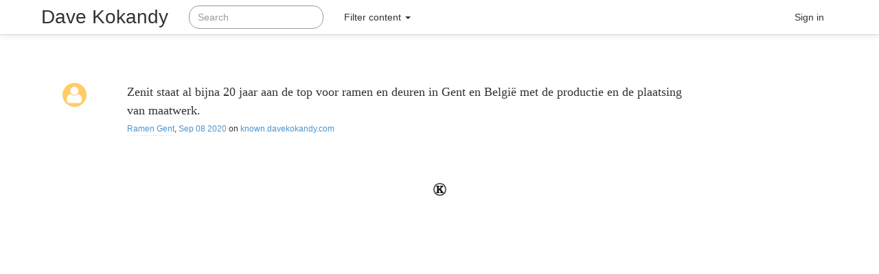

--- FILE ---
content_type: text/html;charset=UTF-8
request_url: https://known.davekokandy.com/2015/i-think-i-just-completed-hacktoberfest-thanks-digital-ocean-and/annotations/bc3b7376309ead9a003efa02324dbc9c
body_size: 3435
content:
<!DOCTYPE html>
<html lang="en">
<head>
    <meta charset="utf-8">
    <title>I think I just completed #hacktoberfest. Thanks, Digital Ocean and Github!</title>
    <meta name="viewport" content="width=device-width, initial-scale=1.0">
    <meta name="viewport" content="initial-scale=1.0" media="(device-height: 568px)"/>
    <meta name="description" content="This was an enjoyable experience. I'll have to submit pull requests more often!">
    <meta name="generator" content="Known https://withknown.com">
    <meta http-equiv="Content-Language" content="en">

    <!--Le fav and touch icons-->
<link rel="apple-touch-icon" sizes="57x57" href="https://known.davekokandy.com/gfx/logos/apple-icon-57x57.png" />
<link rel="apple-touch-icon" sizes="72x72" href="https://known.davekokandy.com/gfx/logos/apple-icon-72x72.png" />
<link rel="apple-touch-icon" sizes="114x114" href="https://known.davekokandy.com/gfx/logos/apple-icon-114x114.png" />
<link rel="apple-touch-icon" sizes="144x144" href="https://known.davekokandy.com/gfx/logos/apple-icon-144x144.png" />    <link rel="shortcut icon" type="image/png" href="https://known.davekokandy.com/file/85e4b8744530422f55ef6fc0159190f9/thumb.png">
<!-- Make this an "app" when saved to an ios device's home screen -->
<link rel="apple-touch-icon-precomposed" href="https://known.davekokandy.com/file/85e4b8744530422f55ef6fc0159190f9/thumb.png">
<!-- Make this an "app" when saved to an ios device's home screen -->
<link rel="apple-touch-icon" href="https://known.davekokandy.com/file/85e4b8744530422f55ef6fc0159190f9/thumb.png">
<!-- <meta name="apple-mobile-web-app-capable" content="yes">
<meta name="apple-mobile-web-app-status-bar-style" content="black"> -->
    <meta property="og:type" content="article" />
<meta property="og:title" content="I think I just completed #hacktoberfest. Thanks, Digital Ocean and Github!" />
<meta property="og:site_name" content="Dave Kokandy" />
<meta property="og:image" content="https://known.davekokandy.com/file/85e4b8744530422f55ef6fc0159190f9/thumb.png" />
<meta property="og:url" content="https://known.davekokandy.com/2015/i-think-i-just-completed-hacktoberfest-thanks-digital-ocean-and" />
<meta property="og:description" content="This was an enjoyable experience. I'll have to submit pull requests more often!" />

                <!-- Twitter card -->
                <meta name="twitter:card" content="summary"/>
                <meta name="twitter:site" content="@drkokandy"/>
                <meta name="twitter:title" content="I think I just completed #hacktoberfest. Thanks, Digital Ocean and Github!"/>
                <meta name="twitter:description" content="This was an enjoyable experience. I'll have to submit pull requests more often!"/>

                <meta name="twitter:image" content="https://known.davekokandy.com/file/85e4b8744530422f55ef6fc0159190f9/thumb.png"/>


    <!-- Dublin Core -->
    <link rel="schema.DC" href="http://purl.org/dc/elements/1.1/">
    <meta name="DC.title" content="I think I just completed #hacktoberfest. Thanks, Digital Ocean and Github!">
    <meta name="DC.description" content="This was an enjoyable experience. I'll have to submit pull requests more often!">                    <meta name="DC.creator" content="Dave Kokandy">                    <meta name="DC.date" content="2015-10-30T21:37:12+00:00">                    <meta name="DC.identifier" content="https://known.davekokandy.com/2015/i-think-i-just-completed-hacktoberfest-thanks-digital-ocean-and">    <!-- AMP versions -->
    <link rel="amphtml" href="https://known.davekokandy.com/2015/i-think-i-just-completed-hacktoberfest-thanks-digital-ocean-and/annotations/bc3b7376309ead9a003efa02324dbc9c?_t=amp">

    <!-- We need jQuery at the top of the page -->
    <script src="https://known.davekokandy.com/external/jquery/jquery.min.js"></script>

    <!-- Le styles -->
    <link
        href="https://known.davekokandy.com/external/bootstrap/assets/css/bootstrap.min.css"
        rel="stylesheet"/>
    <link
        href="https://known.davekokandy.com/external/bootstrap/assets/css/bootstrap-theme.min.css"/>
    <script
        src="https://known.davekokandy.com/external/bootstrap/assets/js/bootstrap.min.js"></script>

    <!-- Accessibility -->
    <link rel="stylesheet"
          href="https://known.davekokandy.com/external/paypal-bootstrap-accessibility-plugin/plugins/css/bootstrap-accessibility_1.0.3.css">
    <script
        src="https://known.davekokandy.com/external/paypal-bootstrap-accessibility-plugin/plugins/js/bootstrap-accessibility_1.0.3.min.js"></script>

    <!-- Fonts -->
    <link rel="stylesheet"
          href="https://known.davekokandy.com/external/font-awesome/css/font-awesome.css">
    <!--<link rel="stylesheet"
          href="https://known.davekokandy.com/external/font-awesome/css/font-awesome.min.css">-->
    <style>
        body {
            padding-top: 100px; /* 60px to make the container go all the way to the bottom of the topbar */
        }
    </style>

    <link href="https://known.davekokandy.com/css/2016042301/default.css" rel="stylesheet">
<link href="https://known.davekokandy.com/css/2016042301/defaultb3.css" rel="stylesheet">
    <!-- HTML5 shim, for IE6-8 support of HTML5 elements -->
    <!--[if lt IE 9]>
    <script
        src="https://known.davekokandy.com/external/bootstrap/assets/js/html5shiv.js"></script>
    <![endif]-->

    <script>
    var known = {"session":{"loggedIn":false},"config":{"displayUrl":"https:\/\/known.davekokandy.com\/"}};
    
</script>    
    <!-- Default Known JavaScript -->
    <script src="https://known.davekokandy.com/js/2016042301/default.js"></script>

    <!-- To silo is human, to syndicate divine -->
    <link rel="alternate" type="application/rss+xml" title="I think I just completed #hacktoberfest. Thanks, Digital Ocean and Github!"
          href="https://known.davekokandy.com/2015/i-think-i-just-completed-hacktoberfest-thanks-digital-ocean-and/annotations/bc3b7376309ead9a003efa02324dbc9c?_t=rss"/>
    <link rel="feed" type="application/rss+xml" title="I think I just completed #hacktoberfest. Thanks, Digital Ocean and Github!"
          href="https://known.davekokandy.com/2015/i-think-i-just-completed-hacktoberfest-thanks-digital-ocean-and/annotations/bc3b7376309ead9a003efa02324dbc9c?_t=rss"/>
    <link rel="alternate feed" type="application/rss+xml"
          title="Dave Kokandy: all content"
          href="https://known.davekokandy.com/content/all?_t=rss"/>
    <link rel="feed" type="text/html" title="Dave Kokandy"
          href="https://known.davekokandy.com/content/all"/>

    <!-- Webmention endpoint -->
    <link href="https://known.davekokandy.com/webmention/" rel="http://webmention.org/"/>
    <link href="https://known.davekokandy.com/webmention/" rel="webmention"/>

                <!-- Pubsubhubbub -->
        <link href="https://withknown.superfeedr.com/" rel="hub"/>
    
    
    <script src="https://known.davekokandy.com/external/fragmention/fragmention.js"></script>

    <!-- Syndication -->
    <link
        href="https://known.davekokandy.com/external/bootstrap-toggle/css/bootstrap-toggle.min.css"
        rel="stylesheet"/>
    <script
        src="https://known.davekokandy.com/external/bootstrap-toggle/js/bootstrap-toggle.js"></script>

    <link rel="stylesheet" href="https://known.davekokandy.com/IdnoPlugins/Checkin/external/leaflet/leaflet.css"/>
<!--[if lte IE 8]>
<link rel="stylesheet" href="https://known.davekokandy.com/IdnoPlugins/Checkin/external/leaflet/leaflet.ie.css"/>
<![endif]-->
<script type="text/javascript" src="https://known.davekokandy.com/IdnoPlugins/Checkin/external/leaflet/leaflet.js"></script>
<script type="text/javascript" src="https://known.davekokandy.com/IdnoPlugins/Checkin/external/stamen-maps/tile.stamen.js"></script>
<script src="https://known.davekokandy.com/IdnoPlugins/Media/external/wavesurfer/dist/wavesurfer.min.js"></script><link rel="openid.delegate" href="https://known.davekokandy.com/" />
<link rel="openid.server" href="https://indieauth.com/openid" />
<link rel="authorization_endpoint" href="https://known.davekokandy.com/indieauth/auth">
<link rel="token_endpoint" href="https://known.davekokandy.com/indieauth/token">
<link rel="micropub" href="https://known.davekokandy.com/micropub/endpoint">    
</head>

<body class="idno_pages_annotation_view page-2015 page-2015-i-think-i-just-completed-hacktoberfest-thanks-digital-ocean-and page-2015-i-think-i-just-completed-hacktoberfest-thanks-digital-ocean-and-annotations page-2015-i-think-i-just-completed-hacktoberfest-thanks-digital-ocean-and-annotations-bc3b7376309ead9a003efa02324dbc9c logged-out">
<div id="pjax-container" class="page-container">
    <a href="#maincontent" style="display:none">Skip to main content</a>
<nav class="navbar navbar-default navbar-fixed-top">
    <div class="container">
        <!-- Brand and toggle get grouped for better mobile display -->
        <div class="navbar-header">
            <button type="button" class="navbar-toggle collapsed" data-toggle="collapse" data-target="#navbar-collapse">
                <span class="sr-only">Toggle navigation</span>
                <span class="icon-bar"></span>
                <span class="icon-bar"></span>
                <span class="icon-bar"></span>
            </button>
            <a class="navbar-brand" tabindex="1" href="https://known.davekokandy.com/">Dave Kokandy</a>
        </div>

        <!-- Collect the nav links, forms, and other content for toggling -->
        <div class="collapse navbar-collapse" id="navbar-collapse">

            <form class="navbar-form navbar-left" action="https://known.davekokandy.com/content/all/" method="get" role="search">
    <div class="form-group">
        <input type="search" class="search-query form-control" name="q" placeholder="Search" tabindex="2" value="">
    </div>
</form><ul class="nav navbar-nav">

            <li class="dropdown" tabindex="3">
                <a href="#" class="dropdown-toggle" data-toggle="dropdown" role="button" aria-expanded="false">
                    Filter content                    <span class="caret"></span>
                </a>
                <ul class="dropdown-menu" role="menu">
                    <li>
    <a href="https://known.davekokandy.com/">
        <span class="dropdown-menu-icon">&nbsp;</span>
        Default content    </a>
</li>
<li>
    <a href="https://known.davekokandy.com/content/all/">
        <span class="dropdown-menu-icon">&nbsp;</span>
        All content    </a>
</li>
<li>
    <a href="https://known.davekokandy.com/content/statusupdates/">
        <span class="dropdown-menu-icon"><i class="fa fa-comment-o"></i></span>
        Status updates    </a>
</li>
<li>
    <a href="https://known.davekokandy.com/content/posts/">
        <span class="dropdown-menu-icon"><i class="fa fa-align-left"></i>
</span>
        Posts    </a>
</li>
<li>
    <a href="https://known.davekokandy.com/content/photos/">
        <span class="dropdown-menu-icon"><i class="fa fa-picture-o"></i>
</span>
        Photos    </a>
</li>
<li>
    <a href="https://known.davekokandy.com/content/bookmarkedpages/">
        <span class="dropdown-menu-icon"><i class="fa fa-bookmark"></i>
</span>
        Bookmarked pages    </a>
</li>
<li>
    <a href="https://known.davekokandy.com/content/locations/">
        <span class="dropdown-menu-icon"><i class="fa fa-map-marker"></i>
</span>
        Locations    </a>
</li>
<li>
    <a href="https://known.davekokandy.com/content/audio/">
        <span class="dropdown-menu-icon"><i class="fa fa-microphone"></i>
</span>
        Audio    </a>
</li>


                </ul>
            </li>

    </ul>

            <ul class="nav navbar-nav navbar-right">
                

    <li><a href="https://known.davekokandy.com/session/login">Sign in</a></li>            </ul>

        </div><!-- /.navbar-collapse -->
    </div><!-- /.container-fluid -->
</nav>
    <div class="container page-body">
        <a name="pagecontent"></a>
        <div id="page-messages">
                </div>
                <div class="idno-content">
            <div class="idno-annotation row u-comment h-cite">
            <div class="idno-annotation-image col-md-1 hidden-sm">
                <p>
                    <a href="https://www.zenit-ramenendeuren.be/ramen-en-deuren-gent/" class="icon-container"><img src="https://known.davekokandy.com/gfx/users/default-01.png" /></a>
                </p>
            </div>
            <div class="idno-annotation-content col-md-9">
                <div class="p-summary e-content">
<p>Zenit staat al bijna 20 jaar aan de top voor ramen en deuren in Gent en België met de productie en de plaatsing van maatwerk.</p>
</div>
                <p><small>
                    <span class="p-author h-card">
                        <a class="u-photo" href="https://known.davekokandy.com/gfx/users/default-01.png"></a>
                        <a class="p-name u-url" href="https://www.zenit-ramenendeuren.be/ramen-en-deuren-gent/">Ramen  Gent</a></span>,
                    <a href="https://known.davekokandy.com/2015/i-think-i-just-completed-hacktoberfest-thanks-digital-ocean-and/annotations/bc3b7376309ead9a003efa02324dbc9c">Sep 08 2020</a>
                    on <a href="https://known.davekokandy.com/2015/i-think-i-just-completed-hacktoberfest-thanks-digital-ocean-and/annotations/bc3b7376309ead9a003efa02324dbc9c" class="u-url">known.davekokandy.com</a>
                </small></p>
            </div>
                    </div>
</div>        <div class="blank-footer">
    <div>
        <p class="footer"><a href="https://withknown.com/?utm_source=footer&utm_medium=installation" class="u-platform"><img src="https://known.davekokandy.com/gfx/logos/logo_k.png" style="height: 1.5em"></a></p>
    </div>
</div>
    </div>
    <!-- /container -->

        
</div>
<!-- Everything below this should be includes, not content -->

<!-- Le javascript -->
<!-- Placed at the end of the document so the pages load faster -->
<script
    src="https://known.davekokandy.com/external/jquery-timeago/jquery.timeago.js"></script>
<script
    src="https://known.davekokandy.com/external/jquery-pjax/jquery.pjax.js"></script>
<script src="https://known.davekokandy.com/external/underscore/underscore-min.js"
        type="text/javascript"></script>
<!--<script src="https://known.davekokandy.com/external/mention/bootstrap-typeahead.js"
        type="text/javascript"></script>
<script src="https://known.davekokandy.com/external/mention/mention.js"
        type="text/javascript"></script> -->


<!-- Flexible media player -->
<script
    src="https://known.davekokandy.com/external/mediaelement/build/mediaelement-and-player.min.js"></script>
<link rel="stylesheet"
      href="https://known.davekokandy.com/external/mediaelement/build/mediaelementplayer.css"/>
<!-- Video shim -->
<script src="https://known.davekokandy.com/external/fitvids/jquery.fitvids.min.js"></script>
<!-- Mention styles -->
<link rel="stylesheet" type="text/css"
      href="https://known.davekokandy.com/external/mention/recommended-styles.css">


<!-- HTML5 form element support for legacy browsers -->
<script src="https://known.davekokandy.com/external/h5f/h5f.min.js"></script>

<script src="https://known.davekokandy.com/js/2016042301/templates/default/shell.js"></script>
<script src="https://known.davekokandy.com/js/2016042301/embeds.js"></script>

<script>
    $('video').mediaelementplayer({
        features: ['playpause','progress','current','tracks','volume','fullscreen'],
        alwaysShowControls: false,
        pauseOtherPlayers: true,
        enableAutosize: false,
        mediaWidth: -1,
        mediaHeight: -1
    });
    $('audio').mediaelementplayer({
        features: ['playpause','progress','current','tracks','volume','fullscreen'],
        alwaysShowControls: false,
        pauseOtherPlayers: true,
        enableAutosize: false,
        mediaWidth: -1,
        mediaHeight: -1
    });
</script>
<style>
    .known-media-element {
        width: 100%;
        height: 100%;
    }
</style>
</body>


</html>


--- FILE ---
content_type: text/css
request_url: https://known.davekokandy.com/css/2016042301/default.css
body_size: 6563
content:
/**
    Default Known CSS
*/

body {
    background-color: #ffffff;
    color: #333;
    font-weight: 400 !important;
}

h1,h2 {
    font-weight: 600;
}

h2 {
    line-height: 1.2em;
	margin-bottom: 10px !important;
}

h1, h2, h3, h4, h5, h6 {
	font-weight: 600;
}

img {
    max-width: 100%;
}
.navbar-nav {
    padding-top: 5px;
}
.nav.nav-tabs li {
    line-height: 1.8em !important;
    height: 2em;
}
.navbar-nav > li > .dropdown-menu, .navbar-right .dropdown-menu {
	margin-top: 5px;
}

.beforecontent {
    margin-bottom: 5em;
}

.idno-content  {
    background-color: #fff;
    padding: 1.5em;
    padding-bottom: 0;
    /*border: #dadada solid 1px;*/
}

.idno-content p {
    line-height: 1.5em !important;
}

.idno-content img {
    height: auto;
}

.e-content p {
	font-family: Georgia,"Times New Roman",Times,serif;
	font-size: 1.2em;
}

.idno-object .e-content li {
	font-family: Georgia,"Times New Roman",Times,serif;
	font-size: 1.2em;
	line-height: 1.4em;
}

.idno-content form {
    /*display: none;*/
}

.aftercontent {
    font-size: 0.8em;
    margin-top: 5em;
}

.u-platform {
    color: #880000;
}

/**
    Page shell
*/

.navbar img {
    width: 1.5em;
}

.navbar .icon-container {
    margin-top: 0.3em;
    margin-right: 1em;
    margin-left: 1em;
    height: 1.5em;
    width: 1.5em;
}

.hint {
    color: #bbb;
}

.dropdown-menu-icon {
    width: 2em;
    display: inline-block;
}


/**
    Activity streams
*/

.idno-object {
    margin-top: 1em;
    display: block;
    box-shadow: none;
}

.idno-object h2 {
    font-size: 1.8em;
    margin: 0;
    padding: 0;
    font-family: "Helvetica Neue","Helvetica",Helvetica,Arial,sans-serif;
}

.idno-object h1 a, .idno-object h2 a, .idno-object h3 a {
	color: #333333;
}

.idno-object h1 a:hover, .idno-object h1 a:focus,
.idno-object h2 a:hover, .idno-object h2 a:focus,
.idno-object h3 a:hover, .idno-object h3 a:focus {
	color: #999999;
}

.idno-object a {
	color:#4c93cb;

}

.idno-entry .h-card {
    font-size: 0.9em;
    padding-top: 1em;
    text-align: center;
    line-height: 1.2em;
}

.idno-entry .hidden-phone .h-card .icon-container {
    margin-bottom: 1em;
    width: 60px;
    height: 60px;
    overflow: hidden;
}

.idno-entry .visible-phone .h-card .icon-container {
    width: 1.3em;
    height: 1.3em;
    margin-bottom: -0.3em;
    overflow: hidden;
    border-radius: 0px !important;
}

.idno-entry .h-card .icon-container .u-photo {
    width: 100%;
    height: auto;
}

.idno-object a.edit {
    margin-left: 1em;
    color: #333 !important;
}

.annotations {
    margin-top: 1em;
    margin-bottom: 2em;
}

.edit-annotation {
    float: right;
}

.edit-annotation a {
    margin-right: 0.5em;
    color: #999;
}

.idno-comment {
    background-color: #eee;
}

.idno-comment-container textarea {

}

.idno-object .e-content {
    overflow: auto;
    margin-bottom: 1em;
    padding-top: 0em;
    line-height:1.6em;
    font-size: 1em;
}

.idno-object .e-content blockquote p {
    font-size: 1.1em;
    line-height: 1.6em;
    margin-bottom: 1em;
}

.idno-object .footer {
    clear: both;
    font-size: 0.85em;
    border-top: none;
}

.blank-footer p {
	text-align: center;
}

.idno-object .permalink {
    float: left;
}

.idno-object .permalink a {
    color: #4c93cb;
    margin-right: 0.25em;
}

.idno-object .permalink a:hover {
    color: #357ebd;
    margin-right: 0.25em;
}

.idno-object .permalink a.shortlink, .idno-object .permalink a.shortlink:hover {
    margin-right: 0.5em;
}

.idno-object .interactions {
    float: right;
}

.idno-object .interactions a, .idno-object .interactions a:hover {
    color: #999;
    margin-left: 0.25em;
}

.idno-object .dt-published {
    margin-right: 0.25em;
}

.idno-object .interactions a:hover {
    color: #333;
    text-decoration: none;
}

.idno-object .citation {
    color: #ccc;
}

.h-cite .h-card {
    text-align: left;
}

.h-cite .e-content {
    margin-bottom: 0;
}


.owner .u-photo {
    height: 100%;
}

.owner .icon-container {
    margin-top: 1em;
    width: 50px;
    height: 50px;
}

.icon-container {
    border: 0px;
    overflow: hidden;
    border-radius: 50%;
    display: inline-block;
}

.p-author {
    font-size: 1em !important;
    text-align: left !important;
    padding-bottom: 0.25em;
    border-bottom: #eee solid 1px;
}

.p-author img {
    height: 1.5em;
}

.pager,
.pagination {
    margin: auto;
    text-align: center;
    margin-top: 4em;
}

.idno-annotation .icon-container {
    width: 35px;
    height: 35px;
}

.idno-annotation .icon-container img {
    width: 100%;
}

.idno-annotation p {
    margin: 0;
    padding: 0;
}

.idno-annotation {
    font-size: 1.1em;
    margin-bottom: 1em;
}

.annotation-add-mini .icon-container,
.annotation-add .icon-container {
    margin-top: -0.5em;
}

.annotation-add-mini .icon-container {
    width: 40px;
    height: 40px;
}

.annotation-add-mini textarea {
    height: 1.5em;
}

.annotation-add-mini input[type=submit] {
    margin-top: -0.25em;
}

.posse a[rel=syndication] {
    background-color: none;
    color: #333;
    padding: 3px;
    padding-left: 5px;
    padding-right: 5px;
}

.posse {
    margin-bottom: 2em;
}

.reply-text p {
    /*margin-bottom: 0;
    padding-bottom: 0;*/
    color: #999;
    font-size: smaller;
}

.reply-text p a {
    color: #666;
}

/**
    Profiles
*/

.profile .namebadge {
    text-align: center !important;
}

.profile h1 {
    font-size: 2em;
    font-weight: 200;
}

.profile .icon-container {
    width: 150px;
    height: 150px;
}

.profile .icon-container .u-photo {
    width: 150px;
}

.profile .url-container {
    display: inline-block;
    margin-right: 1em;
}

.profile {
    margin-top: 0.5em;
    margin-bottom: 4em;
}

.profile .highlightedText {
    font-size: 1.5em;
    line-height: 1.5em;
}

/**
    Content creation
*/

.buttonBar {
    /*background-color: #4690d6;*/
    /*background-color: #bbb;*/
    color: #333;
    z-index: 9999;
    margin: 0px;
    width: 100%;
    margin-bottom: 2em;
}

#contentTypeButtonBar {
    padding: 1em;
    text-align: center;
}

a.contentTypeButton {
    /*float: left;*/
    width: 80px;
    text-align: center;
    font-size: 0.8em;
    text-decoration: none;
    margin-right: 0.5em;
    margin-bottom: 0.5em;
    transition: width 0.25s, padding-top 0.25s, padding-bottom 0.25s;
    color: #333;
    display: inline-block;
}

a.contentTypeButton:hover {
    text-decoration: none;
    color: #777;
    background-color: #fff;
}

span.contentTypeLogo {
    display: block;
    font-size: 30px;
    padding-top: 15px;
    padding-bottom: 5px;
}

#contentCreate {
    display: none;
    z-index: -10000;
    padding: 1em;
    margin-top: -5px;
    background-color: #fff;
}

.bodyInput {
    height: 15em;
}

.bodyInputShort {
    height: 7em;
}

.vague {
    font-size: 12px;
    color: #999;
    font-family: "Helvetica Neue",Helvetica,Arial,sans-serif;
}

.reading {
	text-align: left;
	margin-bottom: 5px;
}

/*
.syndication span,
.syndication span label {
    display: inline-block;
    margin: 0;
    padding: 0;
}

.syndication span {
    margin-right: 0.125em;
    margin-bottom: 0.35em;
}

.syndication span input[type=checkbox] {
    display: none;
}

.syndication span input[type=checkbox] + label {
    width: 8em;
    background-color: #999;
    color: #eee;
    border-radius: 3px;
    padding: 0.25em;
    text-align: center;
}

.content-type p input[type=checkbox]:checked + label,
.syndication span input[type=checkbox]:checked + label {
    background-color: #678c70;
    color: #fff;
}

.content-type p input[type=checkbox] {
    display: none;
}

.content-type p input[type=checkbox] + label {
    background-color: #ccc;
    color: #eee;
    border-radius: 3px;
    padding: 0.25em;
    font-size: 30px;
    cursor: pointer;
}
*/
#counter {
    text-align: right;
    padding-top: 0.25em;
}

#counter .count {
    font-size: 1.3em;
    color: #aaa;
}

.theme {
    padding: 1em;
    margin-bottom: 2em;
    background-color: #ffffff;
    height: 32em;
    overflow-y: scroll;
}

.theme img {
    border: #c5c5c5 3px solid;
    border-radius: 4px;
    margin-top: 1em;
    margin-bottom: 1em;
}

/**
 * Friendly messages
 */

.welcome {
    font-size: 1.5em;
    line-height: 1.5em;
}

.explanation {
    font-size: 1.2em;
    line-height: 1.5em;
}


.welcome {
    text-align: center;
}

.text-center h2, .text-center h3 {
	font-weight: 600;
}

.text-center h2 {
	font-size: 28px;
	margin-bottom: 0.8em;
}

.text-center h3 {
	font-size: 24px;
}

.explanation {
    margin-top: 1em;
    margin-bottom: 1.5em;
}

.field-description {
    font-size: 0.8em;
}

.btn-file {
    position: relative;
    overflow: hidden;
}
.btn-file input[type=file] {
    position: absolute;
    top: 0;
    right: 0;
    min-width: 100%;
    min-height: 100%;
    font-size: 999px;
    text-align: right;
    filter: alpha(opacity=0);
    opacity: 0;
    outline: none;
    background: white;
    cursor: inherit;
    display: block;
}



/**
 * Data panes
 */

.pane {
    overflow-x: hidden;
    overflow-y: scroll;
    height: 15em;
    border: 1px #ddd solid;
}

div.pane div.row:nth-of-type(even) {
    background-color: #fff;
}

div.pane div.row:nth-of-type(odd) {
    background-color: #fafafa;
}

/** Sign In **/

.btn-signin {
    background-color: #ffffff;
    background-image: none;
    border: 2px solid #000000;
    box-shadow: none;
    color: #000000;
    margin-bottom: 10px;
    margin-top: 10px;
    padding-left: 30px;
    padding-right: 30px;
    padding-top: 10px;
    padding-bottom: 10px;
    text-shadow: none;
    font-size: 16px;
}

.btn-signin:hover, .btn-signin:active, .btn-signin:focus {
    background-color: #73b2e3;
    background-image: none;
    border-color: #73b2e3;
    box-shadow: none;
    color: #ffffff;
    text-shadow: none;
}

/** Register **/
.btn-reg {
    background-color: #ffffff;
    background-image: none;
    border: 2px solid #000000;
    box-shadow: none;
    color: #000000;
    margin-bottom: 10px;
    margin-top: 10px;
    padding-left: 30px;
    padding-right: 30px;
    padding-top: 10px;
    padding-bottom: 10px;
    text-shadow: none;
    font-size: 16px;
}

.btn-reg:hover, btn-reg:active, .btn-reg:focus {
    background-color: #73b2e3;
    background-image: none;
    border-color: #73b2e3;
    box-shadow: none;
    color: #fff;
    text-shadow: none;
}
/** Interface Buttons **/

.btn-link {
	background-color: #ffffff;
	background-image: none;
    border: 2px solid #70997a;
    box-shadow: none;
    color: #70997a;
    margin-bottom: 10px;
    margin-top: 10px;
    padding-left: 30px;
    padding-right: 30px;
    padding-top: 10px;
    padding-bottom: 10px;
    text-shadow: none;
    background-repeat: repeat-x;
    border-radius: 4px;

}

.btn-primary {
    background-color: #4c93cb;
    border-color: #4c93cb;
    color: #ffffff;
    text-shadow: none;
    background-image: none;
    background-repeat: repeat-x;
    box-shadow: none;
}

.btn-primary:hover, btn-primary:active, .btn-primary:focus {
    background-color: #357ebd;
    border-color: #357ebd;
    color: #ffffff;
}

.upload {
	margin-bottom: 5px;
	margin-left: 10px;
}

.btn-cancel {
    background-color: #dddddd;
    border-color: #dddddd;
    color: #333333;
    text-shadow: none;
    background-image: none;
    background-repeat: repeat-x;
    box-shadow: none;
}

.btn-cancel:hover, btn-cancel:active, .btn-cancel:focus {
    background-color: #c5c5c5;
    border-color: #c5c5c5;
    color: #333333;
}

.btn-save {
    background-color: #8cbf99;
    border-color: #8cbf99;
    color: #ffffff;
    text-shadow: none;
    background-image: none;
    background-repeat: repeat-x;
    box-shadow: none;
}

.btn-save:hover, btn-save:active, .btn-save:focus {
    background-color: #70997a;
    border-color: #70997a;
    color: #ffffff;
}

.btn-default {
    background-color: #bbbbbb;
    border-color: #bbbbbb;
    color: #666666;
    text-shadow: none;
    background-image: none;
    background-repeat: repeat-x;
    box-shadow: none;
}

.btn-default:hover, .btn-default:active, .btn-default:focus {
    background-color: #c5c5c5;
    border-color: #c5c5c5;
    color: #333333;
}

.btn-large {
    border-radius: 6px;
    font-size: 17.5px;
    padding: 11px 19px;
}

.well {
	background-color: #ffffff;
	border: 3px solid #73b2e3;
}

a {
    color: #4c93cb;
    text-decoration: none;
    font-weight: 400;
}

a:hover, a:focus {
	color: #357ebd;
}

input[type="email"], input[type="password"], input[type="text"]  {
	border: 1px solid #dddddd;
	padding-top: 8px;
	padding-bottom: 8px;
	padding-left: 8px;
	padding-right: 5px;
}

input[type="email"]:focus, input[type="password"]:focus, input[type="text"]:focus {
	box-shadow: none;
    border: 1px solid #4c93cb;
    color: #555555;
}

textarea:focus {
    box-shadow: none;
}

input:focus:invalid, textarea:focus:invalid, select:focus:invalid {
    border-color: #4c93cb;
    color: #555555;
}
input:focus:invalid:focus, textarea:focus:invalid:focus, select:focus:invalid:focus {
    border-color: #4c93cb;
    box-shadow: none;
}

textarea:focus, input[type="url"]:focus {
    border-color: #4c93cb;
    box-shadow: none;
    outline: 0 none;
}

.blank-footer {
    margin: auto;
    padding-top: 50px;
    width: 100%;
    clear: both;
}

.navbar-inverse .brand {
    color: #333333;
}
.navbar-inverse .brand, .navbar-inverse .nav > li > a {
    color: #333333;
    text-shadow: none;
}

.navbar-inverse  {
    background-color: #ffffff;
    background-image: none;
    background-repeat: repeat-x;
    border-color: #ffffff;
}

.navbar-inverse .brand:hover, .navbar-inverse .nav > li > a:hover, .navbar-inverse .brand:focus, .navbar-inverse .navbar > li > a:focus {
    color: #666;
}

.navbar .brand {
	font-weight: 400;
	font-size: 28px;
    text-shadow: none;
}

.navbar-inverse .navbar-search .search-query {
    background-color: #ffffff;
    border-color: #999999;
    box-shadow: none;
    color: #333333;
    transition: none 0s ease 0s ;
}


.navbar-inverse .navbar-search .search-query:focus, .navbar-inverse .navbar-search .search-query.focused {
    background-color: #ffffff;
    border-color: #999999;
    border: 0 none;
    box-shadow: 0 0 3px rgba(53, 126, 189, 0.4);
    color: #999999;
    outline: 0 none;
    padding: 5px 15px;
    text-shadow: 0 1px 0 #ffffff;
}

.navbar-inverse .nav li.dropdown > .dropdown-toggle .caret {
    border-bottom-color: #333333;
    border-top-color: #333333;
}

.navbar-inverse .nav li.dropdown > a:hover .caret, .navbar-inverse .nav li.dropdown > a:focus .caret {
    border-bottom-color: #666666;
    border-top-color: #666666;
}

.navbar-inverse .nav li.dropdown.open > .dropdown-toggle, .navbar-inverse .nav li.dropdown.active > .dropdown-toggle, .navbar-inverse .nav li.dropdown.open.active > .dropdown-toggle {
    background-color: #ffffff;
    color: #333333;
}

.navbar-inverse .nav li.dropdown.open > .dropdown-toggle .caret, .navbar-inverse .nav li.dropdown.active > .dropdown-toggle .caret, .navbar-inverse .nav li.dropdown.open.active > .dropdown-toggle .caret {
    border-bottom-color: #333333;
    border-top-color: #333333;
}

/*.navbar-right {
    margin-bottom: 15px;
}*/

.dropdown-menu > li > a:hover, .dropdown-menu > li > a:focus, .dropdown-submenu:hover > a, .dropdown-submenu:focus > a {
    background-color: #73b2e3;
    background-image: none;
    background-repeat: repeat-x;
    color: #ffffff;
    text-decoration: none;
}

@media screen and (max-width: 767px) {
    .navbar-nav .open .dropdown-menu {
        float: left;
    }
    .navbar-fixed-bottom .navbar-collapse, .navbar-fixed-top .navbar-collapse {
        max-height: 100%;
    }
}

.navbar {
    background-color: #fff;
    background-image: none;
    background-repeat: repeat-x;
    border: none;
    border-radius: 4px;
    box-shadow: none;
    min-height: 40px;
    padding-left: 0px;
    padding-right: 20px;
}

.navbar .nav > .active > a, .navbar .nav > .active > a:hover, .navbar .nav > .active > a:focus {
    background-color: #FFFFFF;
    box-shadow: none;
    color: #222222;
    text-decoration: none;
    font-weight: 400;
}

.brand,
.navbar-header > li > a {
	text-shadow: none;
}

.page-body .navbar-inner {
	text-transform: uppercase;
}

.page-body .navbar .nav > li > a {
	padding: 8px 8px;
}

.page-body .navbar-inner a {
	font-weight: 300;
}

.navbar {
	margin-bottom: 50px;
}

.hero-unit {
    background-color: #fff;
    border: 3px solid #73b2e3;
    padding: 40px;
}

.form-horizontal .control-label {
    float: left;
    padding-top: 12px;
}

small {
    font-size: 75%;
    font-weight: 400;
}

.alert-info {
    background-color: #fff1ba;
    border-color: #ffcc66;
    color: #e8945d;
}

.alert-success {
    background-color: #F3FFF8;
    border: solid 2px #678c70;
    color: #535353;
    margin-top: 30px;
}

.pager li > a, .pager li > span {
    background-color: #73b2e3;
    border: 3px solid #73b2e3;
    border-radius: 0;
    display: inline-block;
    padding: 8px 24px;
    color: #ffffff;
    font-size: 1.2em;
}

.pager li > a:hover, .pager li > a:focus {
	background-color: #ffffff;
	border: 3px solid #4c93cb;
	color: #4c93cb;
}

#photo-preview {
	margin-bottom: 20px;
}

.note-editor .note-toolbar {
    background-color: #ffffff !important;
}

.note-editor {
	border: 1px solid #dddddd !important;
}

.note-editor .note-toolbar {
    border-bottom: 1px solid #dddddd !important;
}

.note-style .btn, .note-fancy .btn, .note-fontsize .btn, .note-color .btn, .note-para .btn, .note-codeview .btn {
	background-color: #ffffff;
    background-image: none;
    box-shadow: none;
    border: 0;
    text-shadow: none;
}

.note-style .btn:hover, .note-fancy .btn:hover, .note-fontsize .btn:hover, .note-color .btn:hover, .note-para .btn:hover, .note-codeview .btn:hover {
	background-color: #73b2e3;
    background-image: none;
    box-shadow: none;
    border: 0;
    text-shadow: none;
    color: #ffffff;
}

.btn-group > .btn + .dropdown-toggle {
	box-shadow: none;
}

.p-map {
	padding-top: 10px;
}

.map {
	padding-bottom: 15px;
}

#inreplyto {
	padding-bottom: 10px;
}

.wordcount {
	padding-bottom: 10px;
}

.icon-tag {
	padding-right: 10px;
	color: #999999;
	font-size: 1.2em;
	vertical-align: middle;
}

.idno-object a.p-category {
	color: #8cbf99;
	font-family: "Helvetica Neue",Helvetica,Arial,sans-serif;
	background-color: #ffffff;
    background-repeat: repeat-x;
    padding: 3px;
    font-size: 1.0em;
}

.idno-object a.p-category:hover {
	color: #70997a;
	background-color: #ffffff;
    border-color: #70997a;
    text-decoration: none;
}

textarea.feedback {
	width: 100%;
    background-color: #fbfbfb;
    border: 3px solid rgba(115, 178, 227, 0.4);
    border-radius: 5px;
    box-sizing: border-box;
    color: #333333;
    font-family: 'Pontano Sans',Verdana,Helvetica,sans-serif;
    font-size: 16px;
    font-weight: 500;
    line-height: 18px;
    margin-bottom: 5px;
    margin-top: 2px;
    padding: 10px;
}

textarea.feedback:focus {
    background: none repeat scroll 0 0 #fff;
    border: 3px solid #4c93cb;
    outline: medium none;
    padding: 10px;
}

p.feedback {
	font-size: 1.2em;
}

.feedback-btn {
	width: 100%;
	text-align: right;
	padding-top: 20px;
}

.btn-feedback {
    background-color: #73b2e3;
    border-color: #73b2e3;
    color: #ffffff;
    text-shadow: none;
    background-image: none;
    background-repeat: repeat-x;
    box-shadow: none;
    -moz-border-bottom-colors: none;
    -moz-border-left-colors: none;
    -moz-border-right-colors: none;
    -moz-border-top-colors: none;
    background-repeat: repeat-x;
    border-image: none;
    border-radius: 7px;
    cursor: pointer;
    display: inline-block;
    line-height: 24px;
    padding: 15px 65px;
    font-size: 24px;
}

.btn-feedback:hover, btn-feedback:active, .btn-feedback:focus {
    background-color: #4c93cb;
    border-color: #4c93cb;
    color: #ffffff;
}

.idno-entry-helper {
    margin-bottom: 3em;
}

.idno-entry-helper .idno-content {
    background-color: #f8f8f8;
    border: 2px solid #c5c5c5;
}

.idno-entry-helper p {
    font-family: Helvetica Neue, Helvetica, Arial !important;
    font-size: 1.2em !important;
}

.idno-entry-helper .robot-head p {
    font-size: 0.9em !important;
}

.idno-entry-helper .robot-head p img {
    width: 100%;
}

.idno-entry-helper .robot-murmur p {
    font-size: 1.2em;
}

.idno-entry-helper .robot-footer {
    margin-top: 2em;
    font-size: 0.75em;
}

.fa-heart {
	color: #9f111b;
}

.fa-heart:hover {
	color: #af474f;
}

.access-control-block {
    display: block;
    margin-bottom: 1em;
}

.subscription {
    background-color: #eee;
    margin-bottom: 1em;
    padding-top: 0.5em;
    padding-bottom: 0.5em;
}

.subscription p {
    margin: 0; padding: 0;
}

.subscription .feed_url {
    font-size: 0.8em;
    color: #999;
}

select, input[type="file"] {
    height: 40px;
    line-height: 34px;
	padding-left: 10px;
}

.form-horizontal .js-controls {
    margin-left: 0px;
    padding-top: 30px;
}

.form-horizontal .controls-save {
    margin-top: 30px;
}

.code {
	margin-top: 20px;
}

.form-horizontal .control-label {
    text-align: left;
    font-weight: 700;
}

.control-label-api {
	font-weight: 700;
	padding-top: 15px;
}

.config-desc {
	padding-top: 12px;
	font-size: small;
	color: #888888;
}

.email-settings {
	padding-top: 25px;
	padding-bottom: 5px;
}

a.connect {
    box-sizing: border-box;
    display: inline-block;
}
.tw {
    background-color: #55acee;
    background-image: url("../gfx/onboarding/twitter.png");
    border-color: #55acee;
}

.tw:hover, .tw:focus {
    background-color: #66757f;
    color: #FFFFFF;
    border-color: #66757f;
    background-image: url("../gfx/onboarding/twitter.png");
}

.fsqr {
    background-color: #40b3df;
    background-image: url("../gfx/onboarding/foursquare.png");
    border-color: #40b3df;
}

.fsqr:hover, .fsqr:focus {
    background-color: #17649a;
    background-image: url("../gfx/onboarding/foursquare.png");
    border-color: #17649a;
    color: #ffffff;
}

.fb {
    background-color: #3b5998;
    background-image: url("../gfx/onboarding/facebook.png");
    border-color: #3b5998;
}
.fb:hover, .fb:focus {
    background-color: #8b9dc3;
    background-image: url("../gfx/onboarding/facebook.png");
    border-color: #8b9dc3;
    color: #ffffff;
}

.goog {
    background-color: #dd4b39;
    background-image: url("../gfx/onboarding/google.png");
    border-color: #dd4b39;
}
.goog:hover, .goog:focus {
    background-color: #dba59e;
    background-image: url("../gfx/onboarding/google.png");
    border-color: #dba59e;
    color: #ffffff;
}

.lkin {
    background-color: #0976b4;
    background-image: url("../gfx/onboarding/linkedin.png");
    border-color: #0976b4;
}
.lkin:hover, .lkin:focus {
    background-color: #000;
    background-image: url("../gfx/onboarding/linkedin.png");
    border-color: #000;
    color: #ffffff;
    text-decoration: none;
}

.scld {
    background-color: #f80;
    background-image: url("../gfx/onboarding/soundcloud.png");
    border-color: #f80;
}
.scld:hover, .scld:focus {
    background-color: #f30;
    background-image: url("../gfx/onboarding/soundcloud.png");
    border-color: #f30;
    color: #ffffff;
}
.fl {
    background-color: #0063dc;
    background-image: url("../gfx/onboarding/flickr.png");
    border-color: #0063dc;
}
.fl:hover, .fl:focus {
    background-color: #ff0084;
    background-image: url("../gfx/onboarding/flickr.png");
    border-color: #ff0084;
    color: #ffffff;
}

.ff {
    background-color: #8cbf99;
    border-color: #8cbf99;
}
.ff:hover, .ff:focus {
    background-color: #678c70;
    border-color: #678c70;
    color: #ffffff;
}

.firefox {
    border-radius: 6px;
    border-style: solid;
    border-width: 1px;
    box-shadow: none;
    color: #ffffff;
    font-family: Helvetica,sans-serif;
    font-size: 24px;
    margin-bottom: 5px;
    margin-top: 15px;
    padding: 10px 10px 5px 10px;
    text-align: center;
    width: 100%;
}

.firefox:hover {
	text-decoration: none;
}

.connect {
    background-position: 15px 6px;
    background-repeat: no-repeat;
    background-size: 32px auto;
    border-radius: 6px;
    border-style: solid;
    border-width: 1px;
    box-shadow: none;
    color: #ffffff;
    font-family: Helvetica,sans-serif;
    font-size: 24px;
    margin-bottom: 5px;
    margin-top: 15px;
    padding: 15px 15px 10px 75px;
    text-align: left;
    width: 100%;
}

.connect:hover {
	text-decoration: none;
}

.connected {
    background-color: #bbb;
    border: 1px solid #bbb;
}

.connected:hover, .connected:focus {
    background-color: #aaa;
}

.social {
    text-align: left;
}

.social.span4 {
	margin-left: 0px;
}

.social.span6 {
	margin-left: 0px;
}

.bookmarklet {
    background-color: #ffffff;
    background-image: none;
    background-repeat: repeat-x;
    border-color: #8cbf99;
    border: 2px solid;
    box-shadow: none;
    color: #8cbf99;
    text-shadow: none;
    border-radius: 4px;
    padding-left: 25px;
    padding-right: 25px;
    padding-top: 5px;
    padding-bottom: 5px;
}

a:hover.bookmarklet, a:focus.bookmarklet {
	text-decoration: none;
	/*border-collapse: #678c70;*/
	color: #678c70;
}
.pages.span3 {
	margin-left: 0px;
}

p.pages {
	padding-bottom: 25px;
}

tr.pages {
	border-bottom: 1px solid #000;
	font-size: 1.2em;
	font-weight: bold;
	line-height: 42px;
}

tr.items {
	line-height: 28px;
}

.sortable-pages .items td,
.sortable-categories .items td {
    cursor: move;
}

.sortable-pages .items.pages-no-category td,
.sortable-categories .items.pages-no-category td {
    cursor: default;
}

.btn-page {
	margin-left: 10px;
	padding: 4px 20px;
	line-height: 28px;
}

.btn-add {
	padding: 6px 18px;
}

.note-editor {
	margin-bottom: 20px;
}

/* Syndication toggles */

.syndication-toggle .btn-default:hover,
.syndication-toggle .btn-default:focus,
.syndication-toggle .btn-default:active,
.syndication-toggle .btn-default.active,
.syndication-toggle .open > .dropdown-toggle.btn-default {
    color: #999;
}

.syndication-toggle .btn:active,
.syndication-toggle .btn.active {
    background-image: none;
    box-shadow: none;
    outline: 0 none;
}

.syndication-toggle .btn-info {
    background-color: #70997a;
    border-color: #70997a;
    color: #fff;
    text-shadow: none;
    background-image: none;
}
.syndication-toggle .btn-info:hover,
.syndication-toggle .btn-info:focus,
.syndication-toggle .btn-info:active,
.syndication-toggle .btn-info.active,
.syndication-toggle .open > .dropdown-toggle.btn-info {
    background-color: #678c70;
    border-color: #678c70;
    color: #fff;
    background-image: none;
}

.syndication-toggle label.checkbox-inline {
    font-size: 20px;
    color: #666;
}

.syndication-toggle .checkbox label .toggle,
.syndication-toggle .checkbox-inline .toggle {
    margin-left: 5px;
    margin-right: 5px;
}

.syndication-toggle .checkbox {
    /*width: 400px !important;*/
}

.toggle {
    min-width: 8em !important;
    margin-bottom: 5px;
}

.toggle-off.btn {
    padding-left: 0px;
}

/*.toggle-off.btn {
	padding-top: 6px;
}*/

/*.toggle-on.btn {
	padding-top: 6px;
}*/


/* Config Toggles */

.config-toggle {
	padding-top: 8px;
}

.config-toggle .btn-default:hover,
.config-toggle .btn-default:focus,
.config-toggle .btn-default:active,
.config-toggle .btn-default.active,
.config-toggle .open > .dropdown-toggle.btn-default {
    color: #999;
}

.config-toggle .btn:active,
.config-toggle .btn.active {
    background-image: none;
    box-shadow: none;
    outline: 0 none;
}

.config-toggle .btn-info {
    background-color: #4c93cb;
    border-color: #4c93cb;
    color: #fff;
    text-shadow: none;
    background-image: none;
}
.config-toggle .btn-info:hover,
.config-toggle .btn-info:focus,
.config-toggle .btn-info:active,
.config-toggle .btn-info.active,
.config-toggle .open > .dropdown-toggle.btn-info {
    background-color: #357ebd;
    border-color: #357ebd;
    color: #fff;
    background-image: none;
}

.config-toggle label.checkbox-inline {
	font-size: 20px;
	color: #666;
}

.config-toggle .checkbox label .toggle,
.config-toggle .checkbox-inline .toggle {
    margin-left: 5px;
    margin-right: 5px;
}


/* Saving Interaction */
.spinner {
  margin: 20px auto 0;
  width: 90px;
  text-align: center;
}

.bounce1 {
  background-color: #af474f;
}

.bounce2 {
  background-color: #ffb280;
}

.bounce3 {
  background-color: #ffcc66;
}

.spinner > div {
  width: 18px;
  height: 18px;
/*  background-color: #4c93cb; */

  border-radius: 100%;
  display: inline-block;
  -webkit-animation: bouncedelay 1.4s infinite ease-in-out;
  animation: bouncedelay 1.4s infinite ease-in-out;
  /* Prevent first frame from flickering when animation starts */
  -webkit-animation-fill-mode: both;
  animation-fill-mode: both;
}

.spinner .bounce1 {
  -webkit-animation-delay: -0.32s;
  animation-delay: -0.32s;
}

.spinner .bounce2 {
  -webkit-animation-delay: -0.16s;
  animation-delay: -0.16s;
}

@-webkit-keyframes bouncedelay {
  0%, 80%, 100% { -webkit-transform: scale(0.0) }
  40% { -webkit-transform: scale(1.0) }
}

@keyframes bouncedelay {
  0%, 80%, 100% {
    transform: scale(0.0);
    -webkit-transform: scale(0.0);
  } 40% {
    transform: scale(1.0);
    -webkit-transform: scale(1.0);
  }
}

.progress-striped .bar {
    background-color: #4c93cb;
    background-image: linear-gradient(45deg, rgba(255, 255, 255, 0.15) 25%, transparent 25%, transparent 50%, rgba(255, 255, 255, 0.15) 50%, rgba(255, 255, 255, 0.15) 75%, transparent 75%, transparent);
    background-size: 40px 40px;
}

[class^="fa fa-"], [class*=" fa fa-"] {
	width: 1.5em;
	background-image:none;
}

/* Updates for WYSIWYG */

.btn-group > .btn:first-child {
    border-bottom-left-radius: 0;
    border-top-left-radius: 0;
    margin-left: 0;
}

.btn-group > .btn:last-child, .btn-group > .dropdown-toggle {
    border-bottom-right-radius: 0px;
    border-top-right-radius: 0px;
}

/* Updates for Access Permissions */

a.access {
	background-color: #fff;
	background-image: none;
	border: 1px solid #cccccc;
	box-shadow: none;
	text-shadow: none;
	color: #555555;
}

.access .caret {
	border-top: 4px solid #555;
}

/* Media */

video {
    width: 100%;
}

audio {
    width: 100%;
}

/* Member directory */

.member-directory .member-name {
    font-size: 1.3em;
}

.member-directory .member-icon {
    height: 50px;
}

.member-directory .light-description a,
.member-directory .light-description {
	color: #888;
    margin-top: 0.5em;
}

.member-directory .fa-chevron-right {
    font-size: 1.5em;
    margin-top: 0.5em;
}
/* Syndication Panels */
.panel-default > .panel-heading {
    background-color: #f0f0f0;
    border-color: #f0f0f0;
    color: #333;
    border-top-left-radius: 0px;
    border-top-right-radius: 0px;
    border-bottom: 1px solid #adadad;
}
.panel-default {
    border-color: #adadad;
    border-radius: 0px;
}
.panel-title {
	color:#999;
	font-weight: 400;
}
.panel-group {
	margin-bottom: 0px;
	border-bottom: none;
	margin-top: 10px;
}
textarea.form-control {
    height: 10em;
}
/* File Uploader */
.file-upload {
	text-align: left;
	border-radius: 10px;
	border: 1px solid #dadada;
	padding:1em;
	background-color: #f4f4f4;
	padding-left: 1.4em;
}
.btn-download {
	font-size: 1.2em;
	padding: 0;
	background-color: #f4f4f4;
	white-space: normal;
	width: 100%;
	text-align: left;
}
.btn-download:hover, .btn-download:focus {
	color:#357ebd;
}
.file-upload small {
	color:#666;
}

/* Notifications */

.notification .notification-avatar {
    float: left;
    margin-right: 1em;
    max-width: 64px;
}

.notification.notification-unread .panel-heading {
    color: #333;
    font-weight: bold;
}

.notification.notification-read .panel-heading {
    color: #666;
    font-weight: normal;
}

.notification .panel-heading time {
    float: right;
}

.notification .notification-avatar img {
}

.notification .notification-body {
    overflow: off;
    margin-left: 80px;
}

.notification blockquote {
    font-size: 1em;
}

.unread-notification-count {
    font-size: 0.8em;
    font-weight: bold;
    color: #f00;
    position: relative;
    top: -0.5em;
    left: -0.2em;
}

/* Media player */

.audio-play-wrapper {
    display: inline-block;
    width: 40px !important;
    height: 40px !important;
    background-color: #eee;
    border-radius: 30px;
    text-align: center;
    float: left;
    margin-right: 5px;
    z-index: 99999999;
}
.audio-play-button {
    text-align: center;
    font-size: 20px;
    color: #999 !important;
    position: relative;
    top: 8px;
    left: 0px;
}

.idno-entry .idno-audio h2 {
    margin-top: 3px !important;
}

/* Serialized data */

.extra-metadata {
    display: none;
}


--- FILE ---
content_type: text/css
request_url: https://known.davekokandy.com/css/2016042301/defaultb3.css
body_size: 1513
content:
/* CSS changes for Boostrap 3 migration */
.nav-tabs.nav > li > a {
	color: #777777;
	font-weight: 300;
	text-transform: uppercase;
	font-family: "Helvetica Neue",Helvetica,Arial,sans-serif;
	padding-left: 0px;
	padding-right: 8px;
	font-size: 14px;
}

.nav-tabs {
    border-bottom: none;
}

.nav-tabs > li.active > a, 
.nav-tabs > li.active > a:focus, 
.nav-tabs > li.active > a:hover {
    border-color: transparent;
    border-image: none;
    border-width: 1px;
}

.nav-tabs > li.active > a {
	color:#222222;
	font-weight: 400;
    margin-top: 1px;
}

.nav-tabs > li > a:hover {
    border-color: transparent;
}

.nav > li > a:focus,
.nav > li > a:hover {
	background-color: transparent;
	text-decoration: none;
	color: #333;
}

.navbar {
	box-shadow: 0 1px 10px rgba(0, 0, 0, 0.1);
	border-radius: 0px;
	border-bottom: 1px solid rgba(0, 0, 0, 0.15);
}

.navbar-default .navbar-brand {
    color: #333;
}

.navbar-brand {
    font-size: 28px;
    font-weight: 400;
}

.navbar-default .navbar-nav > li > a {
	color: #333;
}

.navbar-default .navbar-nav > li > a:hover, .navbar-default .navbar-nav > li > a:focus {
	color: #666;
}

.navbar-nav > li > .nav > li > a {
    color: #333;
   /* padding-bottom: 15px;
    padding-top: 15px;*/
}

.navbar-nav > li > .nav > li > a:hover, .navbar-nav > li > .nav > li > a:focus  {
    color: #666;
}
.navbar-nav > li > a {
	padding-bottom: 10px;
	padding-top: 10px;
}

@media (min-width:837px) {
	.admin.navbar-form {
		padding-left: 0px;
	}	
}


.navbar-form .form-control {
	width:100%;
}

.navbar-form .form-control.search-query {
    border-color: #999;
    box-shadow: none;
    transition: none 0s ease 0s ;
    border-radius: 15px;
}

.form-control {
	box-shadow: none;
	border-radius: 0px;
}

.control-label {
	padding-top: 12px;
}

.controls-save {
	margin-top: 30px;
}

.admin .col-md-2, .admin .col-md-4, .admin .col-md-6 {
	padding-right:0px;
}
@media (max-width:550px) {
	.admin .col-md-2, .admin .col-md-4, .admin .col-md-6 {
		padding-right:10px;
	}
}
@media (max-width:1082px) {
	.config-desc {
    	padding-top: 0px;
	}
	select, textarea, 
	input[type="text"], 
	input[type="password"], 
	input[type="datetime"], 
	input[type="datetime-local"], 
	input[type="date"], 
	input[type="month"], 
	input[type="time"], 
	input[type="week"], 
	input[type="number"], 
	input[type="email"], 
	input[type="url"], 
	input[type="tel"], 
	input[type="color"], 
	.uneditable-input {
    	margin-bottom: 5px;
    }
}
.label {
	font-weight: 500;
}
.content-form {
	padding-top: 15px;
}

textarea.wysiwyg {
    height: 15em;
}
textarea.wysiwyg-short {
    /*height: 4em !important;*/
}

textarea.bodyInput {
	height: 15em;
}

textarea.comic, textarea.event {
	height: 9em
}

.connect {
	padding: 15px 15px 10px 25px;
}

.tw {
    background-image: none;
}

.tw:hover, .tw:focus {
    background-color: #66757f;
    background-image: none;
    border-color: #66757f;
    color: #ffffff;
}

.lkin {
    background-image: none;
}

.lkin:hover, .lkin:focus {
    background-color: #66757f;
    background-image: none;
    border-color: #66757f;
    color: #ffffff;
}

.fb {
	background-image: none;
}

.fb:hover, .fb:focus {
	background-image: none;
}

.fsqr {
	background-image: none;
	background-color: #0732a2;
	border-color: #0732a2;
}

.fsqr:hover, .fsqr:focus {
	background-image: none;
	background-color: #ffc800;
	border-color: #ffc800;
}

.connected.fsqr {
	background-color: #bbb;
	border-color: #bbb;
}

.connect.fsqr:hover {
	background-color: #aaa;
}

.fl {
	background-image: none;
}

.fl:hover, .fl:focus {
	background-image: none;
}

.scld {
	background-image: none;
}

.scld:hover, .scld:focus {
	background-image: none;
}

.lkin {
	background-image: none;
}

.lkin:hover, .lkin:focus {
	background-image:none;
}

.theme {
	height: 28em;
}

.well {
	background-image: none;
}

.btn-success {
    background-image: none;
	background-color: #70997a;
	border-color:#70997a;
}
.btn-success.active, 
.btn-success.focus, 
.btn-success:active,
.btn-success:focus,
.btn-success:hover, 
.open > .dropdown-toggle.btn-success {
	background-color: #678c70;
	border-color: #678c70;
}

#pages-add {
	margin-top: 10px;
	width: 250px;
}

select, input[type="file"] {
    line-height: 0;
    padding-left: 10px;
    height: auto;
}

.pages.col-md-3 {
    padding-left: 0;
}

.page-cat {
	padding-top: 15px;
}

.jumbotron {
    background-color: #fff;
    border: 3px solid #73b2e3;
    padding: 40px;
}

.controls-group {
	padding-top: 25px;
}

.alert-info {
	background-image: none;
}

/* Loading message check-in */

#geoplaceholder .geospinner {
  margin: 20px auto;
  width: 50px;
  height: 30px;
  text-align: center;
  font-size: 10px;
}

.geospinner > div {
  background-color: #4c93cb;
  height: 100%;
  width: 6px;
  display: inline-block;
  
  -webkit-animation: stretchdelay 1.2s infinite ease-in-out;
  animation: stretchdelay 1.2s infinite ease-in-out;
}

.geospinner .rect2 {
  -webkit-animation-delay: -1.1s;
  animation-delay: -1.1s;
}

.geospinner .rect3 {
  -webkit-animation-delay: -1.0s;
  animation-delay: -1.0s;
}

.geospinner .rect4 {
  -webkit-animation-delay: -0.9s;
  animation-delay: -0.9s;
}

.geospinner .rect5 {
  -webkit-animation-delay: -0.8s;
  animation-delay: -0.8s;
}

@-webkit-keyframes stretchdelay {
  0%, 40%, 100% { -webkit-transform: scaleY(0.4) }  
  20% { -webkit-transform: scaleY(1.0) }
}

@keyframes stretchdelay {
  0%, 40%, 100% { 
    transform: scaleY(0.4);
    -webkit-transform: scaleY(0.4);
  }  20% { 
    transform: scaleY(1.0);
    -webkit-transform: scaleY(1.0);
  }
}
.label-success {
    background-color: #70997a;
}

/*.navbar-fixed-top .navbar-collapse {
    max-height: none;
}*/

.idno-entry.row {
	margin-left:0px;
	margin-right:0px;
}
@media (max-width: 1083px) {
	.namebadge-profile { 
		text-align:center;		
	}
}
.dropdown-menu {
	border-radius: 0px;
	border-top: none;
}
.user-tbl img {
	 width: 40px;
	 height:40px;
	 border-radius: 50%; 
	 float: left; 
	 margin-right: 15px; 
	 margin-left: 0px; 
	 margin-top: 3px; 
	 margin-bottom: 16px;
}
p.user-tbl {
	margin-top: 15px;
}
.annotate-icon {
	margin-left: 15px;
}
.navbar-default .navbar-nav > .open > a, .navbar-default .navbar-nav > .open > a:focus, .navbar-default .navbar-nav > .open > a:hover {
	background-color: transparent;
}
.nav .open > a, .nav .open > a:focus, .nav .open > a:hover {
	background-color: transparent;
}
.form-control.mentionable {
	margin-bottom: 1em;
}









--- FILE ---
content_type: text/javascript
request_url: https://known.davekokandy.com/js/2016042301/default.js
body_size: 1613
content:
/**
 Helper Javascript functions for Known

 If you need to add your own JavaScript, the best thing to do is to create your own js files
 and reference them from a custom plugin or template.

 @package idno
 @subpackage core
 */

/**
 *** Content creation
 */

function bindControls() {
    $('.acl-option').click(function () {
        $('#access-control-id').val($(this).attr('data-acl'));
        $('#acl-text').html($(this).html());
    });
    $('.syndication-toggle input[type=checkbox]').bootstrapToggle();
    $('.ignore-this').hide();
}

var isCreateFormVisible = false;

function contentCreateForm(plugin, editUrl) {
    if (isCreateFormVisible) {
        // Ignore additional clicks on create button
        return;
    }

    isCreateFormVisible = true;
    $.ajax(editUrl, {
        dataType: 'html',
        success: function (data) {
            $('#contentCreate').html(data).slideDown(400);
            $('#contentTypeButtonBar').slideUp(400);
            window.contentCreateType = plugin;
            window.contentPage = true;

            bindControls();
        },
        error: function (error) {
            $('#contentTypeButtonBar').slideDown(400);
            isCreateFormVisible = false;
        }

    });
}

function hideContentCreateForm() {
    isCreateFormVisible = false;
    if (window.contentPage == true) {
        $('#contentTypeButtonBar').slideDown(200);
        $('#contentCreate').slideUp(200);
    } else {
        //window.close(); // Will only fire for child windows
        if (window.history.length > 1) {
            window.history.back();
        }
    }
}

/**
 * Periodically send the current values of this form to the server.
 *
 * @param string context Usually the type of entity being saved. We keep one autosave
 *     for each unique context.
 * @param array elements The elements to save, e.g. ["title", "body"].
 * @param object selectors (optional) A mapping from element name to its unique
 *     JQuery-style selector. If no mapping is provided, defaults to "#element";
 */
function autoSave(context, elements, selectors) {
    var previousVal = {};
    setInterval(function () {
        var changed = {};
        for (var i = 0 ; i < elements.length ; i++) {
            var element = elements[i];
            var selector = "#" + element;
            if (selectors && element in selectors) {
                selector = selectors[element];
            }
            var val = false;
            if ($(selector).val() != previousVal[element]) {
                val = $(selector).val();
            }
            if (val !== false) {
                changed[element] = val;
                previousVal[element] = val;
            }
        }
        if (Object.keys(changed).length > 0) {
            $.post(wwwroot() + 'autosave/',
                {
                    "context": context,
                    "elements": changed,
                    "names": elements
                },
                function() {
                }
            );
        }
    }, 10000);
}

function knownStripHTML(html) {
    var tmp = document.createElement("DIV");
    tmp.innerHTML = html;
    return tmp.textContent || tmp.innerText || "";
}

function inIframe () {
    try {
        return window.self !== window.top;
    } catch (e) {
        return true;
    }
}

function htmlEntityDecode(encodedString) {
    var textArea = document.createElement('textarea');
    textArea.innerHTML = encodedString;
    return textArea.value;
}

/**
 * "Soft" forward a link on a page.
 */
$(document).ready(function(){
   var url = $('#soft-forward').attr('href');

   if (!!url) {
       window.location = url;
   }
});

/*
 * Shim so that JS functions can get the current site URL
 * @deprecated Use known.config.displayUrl
 */
function wwwroot() {
    return known.config.displayUrl;
}
/**
 * Shim so JS functions can tell if this is a logged in session or not.
 * @deprecated Use known.session.loggedin
 * @returns {Boolean}
 */
function isLoggedIn() {
    if (typeof known !== 'undefined')
    if (known.session.loggedIn) {
        return true;
    }
    return false;
}

function doPoll() {
    $.get(wwwroot() + '/account/new-notifications')
        .done(function (data) {
            console.log("Polling for new notifications succeeded");
            console.log(data);
            if (data.notifications.length > 0) {
                var title = data.notifications[0].title;
                var body  = data.notifications[0].body;
                new Notification(title, {body: body});
            }
        })
        .fail(function (data) {
            console.log("Polling for new notifications failed");
        });
}

$(function() {

    if (!isLoggedIn()) {
        return;
    }

    if (!("Notification" in window)) {
        console.log("The Notification API is not supported by this browser");
        return;
    }

    if (Notification.permission === 'granted') {
        setInterval(doPoll, 10000);
    }

});

function enableNotifications() {

    if (!isLoggedIn()) {
        return;
    }

    if (!("Notification" in window)) {
        console.log("The Notification API is not supported by this browser");
        return;
    }

    if (Notification.permission !== 'denied' && Notification.permission !== 'granted') {
        Notification.requestPermission(function (permission) {
            // If the user accepts, let's create a notification
            if (permission === "granted") {
                setInterval(doPoll, 10000);
            }
        });
    }
}